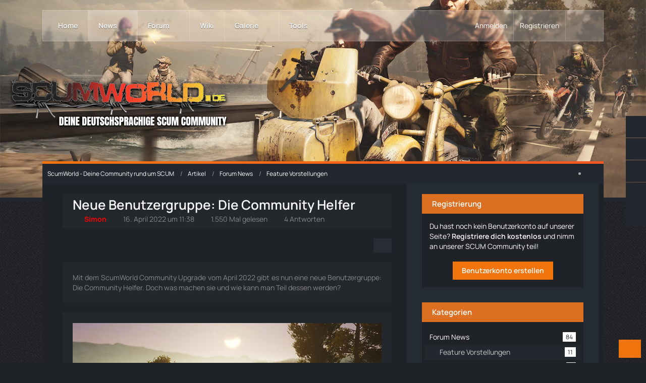

--- FILE ---
content_type: text/html; charset=UTF-8
request_url: https://scumworld.de/article/670-neue-benutzergruppe-die-community-helfer/
body_size: 19853
content:






<!DOCTYPE html>
<html
	dir="ltr"
	lang="de"
	data-color-scheme="light"
>

<head>
	<meta charset="utf-8">
		
	<title>Neue Benutzergruppe: Die Community Helfer - ScumWorld - Deine Community rund um SCUM</title>
	
	<meta name="viewport" content="width=device-width, initial-scale=1">
<meta name="format-detection" content="telephone=no">
<meta name="description" content="Mit dem ScumWorld Community Upgrade vom April 2022 gibt es nun eine neue Benutzergruppe: Die Community Helfer. Doch was machen sie und wie kann man Teil dessen werden?">
<meta property="og:site_name" content="ScumWorld - Deine Community rund um SCUM">
<meta property="og:image" content="https://scumworld.de/media/632-scum-artwork-jpg/">
<meta property="fb:app_id" content="1855128677889686">
<meta property="og:title" content="Neue Benutzergruppe: Die Community Helfer - ScumWorld - Deine Community rund um SCUM">
<meta property="og:url" content="https://scumworld.de/article/670-neue-benutzergruppe-die-community-helfer/">
<meta property="og:type" content="article">
<meta property="og:description" content="Mit dem ScumWorld Community Upgrade vom April 2022 gibt es nun eine neue Benutzergruppe: Die Community Helfer. Doch was machen sie und wie kann man Teil dessen werden?">
<meta property="og:image:width" content="730">
<meta property="og:image:height" content="300">
<meta name="keywords" content="SCUM, ScumWorld, Community, Community Helfer">

<!-- Stylesheets -->
<link rel="stylesheet" type="text/css" href="https://scumworld.de/style/style-35.css?m=1768943931"><link rel="preload" href="https://scumworld.de/font/families/Manrope/Manrope%5Bwght%5D.woff2?v=1748503414" as="font" crossorigin>

<meta name="timezone" content="Europe/Berlin">


<script data-cfasync="false">
	var WCF_PATH = 'https://scumworld.de/';
	var WSC_API_URL = 'https://scumworld.de/';
	var WSC_RPC_API_URL = 'https://scumworld.de/api/rpc/';
	
	var LANGUAGE_ID = 1;
	var LANGUAGE_USE_INFORMAL_VARIANT = true;
	var TIME_NOW = 1769017091;
	var LAST_UPDATE_TIME = 1768943931;
	var ENABLE_DEBUG_MODE = false;
	var ENABLE_PRODUCTION_DEBUG_MODE = false;
	var ENABLE_DEVELOPER_TOOLS = false;
	var PAGE_TITLE = 'ScumWorld - Deine Community rund um SCUM';
	
	var REACTION_TYPES = {"6":{"title":"Liebe","renderedIcon":"<img\n\tsrc=\"https:\/\/scumworld.de\/images\/reaction\/6-love.svg\"\n\talt=\"Liebe\"\n\tclass=\"reactionType\"\n\tdata-reaction-type-id=\"6\"\n>","iconPath":"https:\/\/scumworld.de\/images\/reaction\/6-love.svg","showOrder":1,"reactionTypeID":6,"isAssignable":1},"1":{"title":"Gef\u00e4llt mir","renderedIcon":"<img\n\tsrc=\"https:\/\/scumworld.de\/images\/reaction\/thumbsUp.svg\"\n\talt=\"Gef\u00e4llt mir\"\n\tclass=\"reactionType\"\n\tdata-reaction-type-id=\"1\"\n>","iconPath":"https:\/\/scumworld.de\/images\/reaction\/thumbsUp.svg","showOrder":2,"reactionTypeID":1,"isAssignable":1},"2":{"title":"Danke","renderedIcon":"<img\n\tsrc=\"https:\/\/scumworld.de\/images\/reaction\/thanks.svg\"\n\talt=\"Danke\"\n\tclass=\"reactionType\"\n\tdata-reaction-type-id=\"2\"\n>","iconPath":"https:\/\/scumworld.de\/images\/reaction\/thanks.svg","showOrder":3,"reactionTypeID":2,"isAssignable":1},"7":{"title":"Lustig","renderedIcon":"<img\n\tsrc=\"https:\/\/scumworld.de\/images\/reaction\/7-1f602.svg\"\n\talt=\"Lustig\"\n\tclass=\"reactionType\"\n\tdata-reaction-type-id=\"7\"\n>","iconPath":"https:\/\/scumworld.de\/images\/reaction\/7-1f602.svg","showOrder":4,"reactionTypeID":7,"isAssignable":1},"9":{"title":"Wow","renderedIcon":"<img\n\tsrc=\"https:\/\/scumworld.de\/images\/reaction\/9-1f632.svg\"\n\talt=\"Wow\"\n\tclass=\"reactionType\"\n\tdata-reaction-type-id=\"9\"\n>","iconPath":"https:\/\/scumworld.de\/images\/reaction\/9-1f632.svg","showOrder":5,"reactionTypeID":9,"isAssignable":1},"3":{"title":"Haha","renderedIcon":"<img\n\tsrc=\"https:\/\/scumworld.de\/images\/reaction\/3-1f604.svg\"\n\talt=\"Haha\"\n\tclass=\"reactionType\"\n\tdata-reaction-type-id=\"3\"\n>","iconPath":"https:\/\/scumworld.de\/images\/reaction\/3-1f604.svg","showOrder":6,"reactionTypeID":3,"isAssignable":1},"4":{"title":"Verwirrend","renderedIcon":"<img\n\tsrc=\"https:\/\/scumworld.de\/images\/reaction\/4-1f615.svg\"\n\talt=\"Verwirrend\"\n\tclass=\"reactionType\"\n\tdata-reaction-type-id=\"4\"\n>","iconPath":"https:\/\/scumworld.de\/images\/reaction\/4-1f615.svg","showOrder":7,"reactionTypeID":4,"isAssignable":1},"5":{"title":"Traurig","renderedIcon":"<img\n\tsrc=\"https:\/\/scumworld.de\/images\/reaction\/5-1f622.svg\"\n\talt=\"Traurig\"\n\tclass=\"reactionType\"\n\tdata-reaction-type-id=\"5\"\n>","iconPath":"https:\/\/scumworld.de\/images\/reaction\/5-1f622.svg","showOrder":8,"reactionTypeID":5,"isAssignable":1},"8":{"title":"W\u00fctend","renderedIcon":"<img\n\tsrc=\"https:\/\/scumworld.de\/images\/reaction\/8-1f621.svg\"\n\talt=\"W\u00fctend\"\n\tclass=\"reactionType\"\n\tdata-reaction-type-id=\"8\"\n>","iconPath":"https:\/\/scumworld.de\/images\/reaction\/8-1f621.svg","showOrder":9,"reactionTypeID":8,"isAssignable":1}};
	
	
	</script>

<script data-cfasync="false" src="https://scumworld.de/js/WoltLabSuite/WebComponent.min.js?v=1768943931"></script>
<script data-cfasync="false" src="https://scumworld.de/js/preload/de.preload.js?v=1768943931"></script>

<script data-cfasync="false" src="https://scumworld.de/js/WoltLabSuite.Core.tiny.min.js?v=1768943931"></script>
<script data-cfasync="false">
requirejs.config({
	baseUrl: 'https://scumworld.de/js',
	urlArgs: 't=1768943931'
	
});

window.addEventListener('pageshow', function(event) {
	if (event.persisted) {
		window.location.reload();
	}
});

</script>











    
<script data-cfasync="false" src="https://scumworld.de/js/WoltLabSuite.Gallery.tiny.min.js?v=1768943931"></script>

<script data-cfasync="false" src="https://scumworld.de/js/WoltLabSuite.Forum.tiny.min.js?v=1768943931"></script>

    


<script>
    __require_define_amd = define.amd;
    define.amd = undefined;
    var klaroConfig= { "version":1, "cookieExpiresAfterDays":60, "name":"default", "status":"inactive", "id":"03f57a2e347e914e5ec3797004c7cb70", "elementID":"cookieBanner", "storageMethod":"cookie", "cookieName":"tlCookieConsentPreferences", "cookieDomain":"", "lang":"zz", "languages":["de"], "hideToggleAll":false, "htmlTexts":true, "embedded":false, "groupByPurpose":false, "purposeOrder":["technisch notwendig"], "default":false, "mustConsent":false, "disablePoweredBy":false, "acceptAll":true, "hideDeclineAll":true, "noticeAsModal":false, "translations":{ "de":{ "consentModal":{ "description":"Gemäß Ihren Präferenzen haben Sie die Möglichkeit, die auf der Website genutzten Dienste nach eigenem Ermessen zu konfigurieren, indem Sie Dienste nach Belieben aktivieren oder deaktivieren. Es sei jedoch darauf hingewiesen, dass technisch unerlässliche Dienste von dieser Anpassung ausgeschlossen sind, da sie für die ordnungsgemäße Funktionalität der Webseite unabdingbar sind und daher nicht deaktiviert werden können.", "title":"Optionale oder essentielle Cookies" }, "consentNotice":{ "changeDescription":"Seit Ihrem letzten Besuch gab es Aktualisierungen. Bitte erneuern Sie Ihre Einwilligung.", "description":"Um Ihnen die bestmögliche Erfahrung auf unserer Website zu bieten, verwenden wir Cookies. Diese helfen uns, uns an Ihre Präferenzen und wiederholten Besuche zu erinnern. Wenn Sie auf 'Akzeptieren' klicken, stimmen Sie der Verwendung von Cookies zu. Derzeit setzen wir Cookies ausschließlich für folgende Zwecke ein: Technisch notwendige Cookies", "learnMore":"Detaillierte Cookie-Einstellungen" }, "contextualConsent":{ "acceptAlways":"Ja, immer", "acceptOnce":"Ja, einmalig" }, "decline":"Ablehnen", "ok":"Akzeptieren", "privacyPolicyUrl":"/datenschutzerklaerung/", "purposes":{} }, "zz":{ "privacyPolicyUrl":"/datenschutzerklaerung/", "purposes":{} } }, "styling":{ "theme":["wide", "light", "right"] }, "services":[ { "id":"", "version":1, "name":"technically necessary cookies", "purposes":[], "default":false, "required":true, "optOut":false, "contextualConsentOnly":false, "onlyOnce":false, "translations":{ "de":{ "description":"Technisch notwendige Cookies sind unverzichtbare Elemente, die für die grundlegende Funktionalität unserer Website erforderlich sind. Sie ermöglichen Kernfunktionen wie Navigation und Zugriff auf geschützte Bereiche. Diese Cookies sammeln keine persönlichen Daten und erfordern keine separate Einwilligung, da sie ausschließlich für technische Zwecke genutzt werden.", "title":"Technisch notwendige Cookies" }, "zz":{ "title":"Technically necessary cookies" } }, "cookies":[], "localStorage":[], "sessionStorage":[], "elements":null, "requests":[], "actions":null, "_id":"_bmg2vthqm" } ] };;
</script>
<script src="https://scumworld.de/js/3rdParty/klaro/Klaro.min.js?t=1768943931"></script>
<script>define.amd = __require_define_amd;</script>

			

<noscript>
	<style>
		.jsOnly {
			display: none !important;
		}
		
		.noJsOnly {
			display: block !important;
		}
	</style>
</noscript>



	
	
	<script type="application/ld+json">
{
"@context": "http://schema.org",
"@type": "WebSite",
"url": "https:\/\/scumworld.de\/",
"potentialAction": {
"@type": "SearchAction",
"target": "https:\/\/scumworld.de\/search\/?q={search_term_string}",
"query-input": "required name=search_term_string"
}
}
</script>
<link rel="apple-touch-icon" sizes="180x180" href="https://scumworld.de/images/style-35/apple-touch-icon.png">
<link rel="manifest" href="https://scumworld.de/images/style-35/manifest-1.json">
<link rel="icon" type="image/png" sizes="48x48" href="https://scumworld.de/images/style-35/favicon-48x48.png">
<meta name="msapplication-config" content="https://scumworld.de/images/style-35/browserconfig.xml">
<meta name="theme-color" content="#23282d">
<script>
	{
		document.querySelector('meta[name="theme-color"]').content = window.getComputedStyle(document.documentElement).getPropertyValue("--wcfPageThemeColor");
	}
</script>

	
			<link rel="canonical" href="https://scumworld.de/article/670-neue-benutzergruppe-die-community-helfer/">
		
					</head>

<body id="tpl_wcf_article"
	itemscope itemtype="http://schema.org/WebPage" itemid="https://scumworld.de/article/670-neue-benutzergruppe-die-community-helfer/"	data-template="article" data-application="wcf" data-page-id="36" data-page-identifier="com.woltlab.wcf.Article"		class="">

<span id="top"></span>

<div id="pageContainer" class="pageContainer">
	
	
	<div id="pageHeaderContainer" class="pageHeaderContainer">
	<header id="pageHeader" class="pageHeader">
		<div id="pageHeaderPanel" class="pageHeaderPanel">
			<div class="layoutBoundary">
				<div class="box mainMenu" data-box-identifier="com.woltlab.wcf.MainMenu">
			
		
	<div class="boxContent">
		<nav aria-label="Hauptmenü">
	<ol class="boxMenu">
		
		
					<li class="" data-identifier="a0637010b511fe28584a32247ae79e24ed49e2a0">
				<a href="https://scumworld.de/" class="boxMenuLink">
					<span class="boxMenuLinkTitle">Home</span>
														</a>
				
				</li>				
									<li class="active boxMenuHasChildren" data-identifier="com.woltlab.wcf.ArticleList">
				<a href="https://scumworld.de/article-list/" class="boxMenuLink" aria-current="page">
					<span class="boxMenuLinkTitle">News</span>
																<fa-icon size="16" name="caret-down" solid></fa-icon>
									</a>
				
				<ol class="boxMenuDepth1">				
									<li class="active" data-identifier="com.woltlab.wcf.generic85">
				<a href="https://scumworld.de/category-article-list/1-forum-news/" class="boxMenuLink" aria-current="page">
					<span class="boxMenuLinkTitle">Forum News</span>
														</a>
				
				</li>				
									<li class="" data-identifier="com.woltlab.wcf.generic78">
				<a href="https://scumworld.de/category-article-list/2-scum-news/" class="boxMenuLink">
					<span class="boxMenuLinkTitle">SCUM News</span>
														</a>
				
				</li>				
									<li class="" data-identifier="com.woltlab.wcf.generic56">
				<a href="https://scumworld.de/category-article-list/34-scum-guides/" class="boxMenuLink">
					<span class="boxMenuLinkTitle">SCUM Guides</span>
														</a>
				
				</li>				
									<li class="" data-identifier="com.woltlab.wcf.generic88">
				<a href="https://scumworld.de/category-article-list/61-community-inhalte/" class="boxMenuLink">
					<span class="boxMenuLinkTitle">Community-Inhalte</span>
														</a>
				
				</li>				
									</ol></li>									<li class=" boxMenuHasChildren" data-identifier="com.woltlab.wbb.BoardList">
				<a href="https://scumworld.de/forum/" class="boxMenuLink">
					<span class="boxMenuLinkTitle">Forum</span>
																<fa-icon size="16" name="caret-down" solid></fa-icon>
									</a>
				
				<ol class="boxMenuDepth1">				
									<li class="" data-identifier="com.woltlab.wcf.generic76">
				<a href="https://scumworld.de/forum/board/27-w%C3%BCnsche-ideen/" class="boxMenuLink">
					<span class="boxMenuLinkTitle">Wünsche &amp; Ideen</span>
														</a>
				
				</li>				
									<li class="" data-identifier="com.woltlab.wcf.generic71">
				<a href="https://scumworld.de/forum/board/25-bug-reports/" class="boxMenuLink">
					<span class="boxMenuLinkTitle">Bug Reports</span>
														</a>
				
				</li>				
									<li class="" data-identifier="com.woltlab.wbb.UnresolvedThreadList">
				<a href="https://scumworld.de/forum/unresolved-thread-list/" class="boxMenuLink">
					<span class="boxMenuLinkTitle">Unerledigte Themen</span>
														</a>
				
				</li>				
									</ol></li>									<li class="" data-identifier="com.viecode.lexicon.Lexicon">
				<a href="https://scumworld.de/scum-wiki/" class="boxMenuLink">
					<span class="boxMenuLinkTitle">Wiki</span>
														</a>
				
				</li>				
									<li class=" boxMenuHasChildren" data-identifier="com.woltlab.gallery.Gallery">
				<a href="https://scumworld.de/gallery/" class="boxMenuLink">
					<span class="boxMenuLinkTitle">Galerie</span>
																<fa-icon size="16" name="caret-down" solid></fa-icon>
									</a>
				
				<ol class="boxMenuDepth1">				
									<li class="" data-identifier="com.woltlab.gallery.AlbumList">
				<a href="https://scumworld.de/gallery/album-list/" class="boxMenuLink">
					<span class="boxMenuLinkTitle">Alben</span>
														</a>
				
				</li>				
									</ol></li>									<li class=" boxMenuHasChildren" data-identifier="com.woltlab.wcf.generic104">
				<a href="javascript:void(0)" class="boxMenuLink">
					<span class="boxMenuLinkTitle">Tools</span>
																<fa-icon size="16" name="caret-down" solid></fa-icon>
									</a>
				
				<ol class="boxMenuDepth1">				
									<li class="" data-identifier="dev.tkirch.wsc.faq.FaqQuestionList">
				<a href="https://scumworld.de/faq/" class="boxMenuLink">
					<span class="boxMenuLinkTitle">SCUM FAQ</span>
														</a>
				
				</li>				
									<li class="" data-identifier="com.woltlab.wcf.generic80">
				<a href="https://scumworld.de/scum-builds/" class="boxMenuLink">
					<span class="boxMenuLinkTitle">Letzte SCUM Builds</span>
														</a>
				
				</li>				
									<li class="" data-identifier="wcf.header.menu.streamingPartner">
				<a href="https://scumworld.de/scum-livestreams/" class="boxMenuLink">
					<span class="boxMenuLinkTitle">SCUM Livestreams</span>
											<span class="boxMenuLinkOutstandingItems badge badgeUpdate" aria-label="(3 neue Einträge)">3</span>
														</a>
				
				</li>				
									<li class="" data-identifier="com.woltlab.wcf.generic95">
				<a href="https://scumworld.de/scum-server-liste/" class="boxMenuLink">
					<span class="boxMenuLinkTitle">SCUM Serverliste</span>
														</a>
				
				</li>				
									</ol></li>								
		
	</ol>
</nav>	</div>
</div><button type="button" class="pageHeaderMenuMobile" aria-expanded="false" aria-label="Menü">
	<span class="pageHeaderMenuMobileInactive">
		<fa-icon size="32" name="bars"></fa-icon>
	</span>
	<span class="pageHeaderMenuMobileActive">
		<fa-icon size="32" name="xmark"></fa-icon>
	</span>
</button>
				
				<nav id="topMenu" class="userPanel">
	<ul class="userPanelItems">
								<li id="userLogin">
				<a
					class="loginLink"
					href="https://scumworld.de/login/?url=https%3A%2F%2Fscumworld.de%2Farticle%2F670-neue-benutzergruppe-die-community-helfer%2F"
					rel="nofollow"
				>Anmelden</a>
			</li>
							<li id="userRegistration">
					<a
						class="registrationLink"
						href="https://scumworld.de/register/"
						rel="nofollow"
					>Registrieren</a>
				</li>
							
								
							
		<!-- page search -->
		<li>
			<a href="https://scumworld.de/search/" id="userPanelSearchButton" class="jsTooltip" title="Suche"><fa-icon size="32" name="magnifying-glass"></fa-icon> <span>Suche</span></a>
		</li>
	</ul>
</nav>
	<a
		href="https://scumworld.de/login/?url=https%3A%2F%2Fscumworld.de%2Farticle%2F670-neue-benutzergruppe-die-community-helfer%2F"
		class="userPanelLoginLink jsTooltip"
		title="Anmelden"
		rel="nofollow"
	>
		<fa-icon size="32" name="arrow-right-to-bracket"></fa-icon>
	</a>
			</div>
		</div>
		
		<div id="pageHeaderFacade" class="pageHeaderFacade">
			<div class="layoutBoundary">
				<div id="pageHeaderLogo" class="pageHeaderLogo">
		
	<a href="https://scumworld.de/" aria-label="ScumWorld - Deine Community rund um SCUM">
		<img src="https://scumworld.de/images/style-35/pageLogo-adc60815.png" alt="" class="pageHeaderLogoLarge" height="107" width="500" loading="eager">
		<img src="https://scumworld.de/images/style-35/pageLogoMobile-8b185451.png" alt="" class="pageHeaderLogoSmall" height="107" width="500" loading="eager">
		
			</a>
</div>
				
					
					
		
		

<button type="button" id="pageHeaderSearchMobile" class="pageHeaderSearchMobile" aria-expanded="false" aria-label="Suche">
	<fa-icon size="32" name="magnifying-glass"></fa-icon>
</button>

<div id="pageHeaderSearch" class="pageHeaderSearch">
	<form method="post" action="https://scumworld.de/search/">
		<div id="pageHeaderSearchInputContainer" class="pageHeaderSearchInputContainer">
			<div class="pageHeaderSearchType dropdown">
				<a href="#" class="button dropdownToggle" id="pageHeaderSearchTypeSelect">
					<span class="pageHeaderSearchTypeLabel">Feature Vorstellungen</span>
					<fa-icon size="16" name="caret-down" solid></fa-icon>
				</a>
				<ul class="dropdownMenu">
					<li><a href="#" data-extended-link="https://scumworld.de/search/?extended=1" data-object-type="everywhere">Alles</a></li>
					<li class="dropdownDivider"></li>
					
											<li><a href="#" data-extended-link="https://scumworld.de/search/?type=com.woltlab.wcf.article&amp;extended=1" data-object-type="com.woltlab.wcf.article" data-parameters='{ "articleCategoryID": 143 }'>Feature Vorstellungen</a></li>
						
						<li class="dropdownDivider"></li>
					
					
																		<li><a href="#" data-extended-link="https://scumworld.de/search/?type=com.woltlab.wcf.article&amp;extended=1" data-object-type="com.woltlab.wcf.article">Artikel</a></li>
																								<li><a href="#" data-extended-link="https://scumworld.de/search/?type=com.woltlab.wcf.page&amp;extended=1" data-object-type="com.woltlab.wcf.page">Seiten</a></li>
																																			<li><a href="#" data-extended-link="https://scumworld.de/search/?type=com.woltlab.wbb.post&amp;extended=1" data-object-type="com.woltlab.wbb.post">Forum</a></li>
																								<li><a href="#" data-extended-link="https://scumworld.de/search/?type=com.viecode.lexicon.entry&amp;extended=1" data-object-type="com.viecode.lexicon.entry">Wiki</a></li>
																								<li><a href="#" data-extended-link="https://scumworld.de/search/?type=com.woltlab.gallery.image&amp;extended=1" data-object-type="com.woltlab.gallery.image">Galerie</a></li>
																								<li><a href="#" data-extended-link="https://scumworld.de/search/?type=dev.tkirch.wsc.faq.question&amp;extended=1" data-object-type="dev.tkirch.wsc.faq.question">FAQ</a></li>
																
					<li class="dropdownDivider"></li>
					<li><a class="pageHeaderSearchExtendedLink" href="https://scumworld.de/search/?extended=1">Erweiterte Suche</a></li>
				</ul>
			</div>
			
			<input type="search" name="q" id="pageHeaderSearchInput" class="pageHeaderSearchInput" placeholder="Suchbegriff eingeben" autocomplete="off" value="">
			
			<button type="submit" class="pageHeaderSearchInputButton button" title="Suche">
				<fa-icon size="16" name="magnifying-glass"></fa-icon>
			</button>
			
			<div id="pageHeaderSearchParameters"></div>
			
					</div>
	</form>
</div>

	
			</div>
		</div>
	</header>
	
	
</div>
	
	
	
	
	
	<div class="pageNavigation">
	<div class="layoutBoundary">
			<nav class="breadcrumbs" aria-label="Verlaufsnavigation">
		<ol class="breadcrumbs__list" itemprop="breadcrumb" itemscope itemtype="http://schema.org/BreadcrumbList">
			<li class="breadcrumbs__item" title="ScumWorld - Deine Community rund um SCUM" itemprop="itemListElement" itemscope itemtype="http://schema.org/ListItem">
							<a class="breadcrumbs__link" href="https://scumworld.de/" itemprop="item">
																<span class="breadcrumbs__title" itemprop="name">ScumWorld - Deine Community rund um SCUM</span>
							</a>
															<meta itemprop="position" content="1">
																					</li>
														
											<li class="breadcrumbs__item" title="Artikel" itemprop="itemListElement" itemscope itemtype="http://schema.org/ListItem">
							<a class="breadcrumbs__link" href="https://scumworld.de/article-list/" itemprop="item">
																<span class="breadcrumbs__title" itemprop="name">Artikel</span>
							</a>
															<meta itemprop="position" content="2">
																					</li>
														
											<li class="breadcrumbs__item" title="Forum News" itemprop="itemListElement" itemscope itemtype="http://schema.org/ListItem">
							<a class="breadcrumbs__link" href="https://scumworld.de/category-article-list/1-forum-news/" itemprop="item">
																<span class="breadcrumbs__title" itemprop="name">Forum News</span>
							</a>
															<meta itemprop="position" content="3">
																					</li>
														
											<li class="breadcrumbs__item" title="Feature Vorstellungen" itemprop="itemListElement" itemscope itemtype="http://schema.org/ListItem">
							<a class="breadcrumbs__link" href="https://scumworld.de/category-article-list/143-feature-vorstellungen/" itemprop="item">
																	<span class="breadcrumbs__parent_indicator">
										<fa-icon size="16" name="arrow-left-long"></fa-icon>
									</span>
																<span class="breadcrumbs__title" itemprop="name">Feature Vorstellungen</span>
							</a>
															<meta itemprop="position" content="4">
																					</li>
		</ol>
	</nav>
		
					<div class="pageNavIcon">
				<li class="sidebarCollapse jsTooltip" title="Sidebar verbergen">
	<a class="sidebarCollapse2">
		<fa-icon size="16" name="chevron-right"></fa-icon>
	</a>
</li>
<li class="sidebarExpand jsTooltip" title="Sidebar anzeigen" style="display: none;">
	<a class="sidebarExpand2">
		<fa-icon size="16" name="chevron-left"></fa-icon>
	</a>
</li>


			</div>
			</div>
</div>
	
	
	
	<section id="main" class="main" role="main" itemprop="mainEntity" itemscope itemtype="http://schema.org/Article">
		<div class="layoutBoundary">
			

						
			<div id="content" class="content content--sidebar-right">
								
																<header class="contentHeader articleContentHeader">
		<div class="contentHeaderTitle">
			<h1 class="contentTitle" itemprop="name headline">Neue Benutzergruppe: Die Community Helfer</h1>
			<ul class="inlineList contentHeaderMetaData articleMetaData">
								
				<li itemprop="author" itemscope itemtype="http://schema.org/Person">
					<fa-icon size="16" name="user"></fa-icon>
											<a href="https://scumworld.de/user/1-simon/" class="userLink" data-object-id="1" itemprop="url">
							<span itemprop="name"><span style="color: #FF0000;font-weight:bold;">Simon</span></span>
						</a>
									</li>
				
				<li>
					<fa-icon size="16" name="clock"></fa-icon>
					<a href="https://scumworld.de/article/670-neue-benutzergruppe-die-community-helfer/"><woltlab-core-date-time date="2022-04-16T09:38:00+00:00">16. April 2022 um 11:38</woltlab-core-date-time></a>
					<meta itemprop="datePublished" content="2022-04-16T11:38:00+02:00">
				</li>

				<li>
					<fa-icon size="16" name="eye"></fa-icon>
					1.550 Mal gelesen
				</li>
				
									<li itemprop="interactionStatistic" itemscope itemtype="http://schema.org/InteractionCounter">
						<fa-icon size="16" name="comments"></fa-icon>
						<a href="https://scumworld.de/forum/thread/4905-neue-benutzergruppe-die-community-helfer/">						4 Antworten						</a>						<meta itemprop="interactionType" content="http://schema.org/CommentAction">
						<meta itemprop="userInteractionCount" content="4">
					</li>
								
								
								
															</ul>
			
			<div itemprop="publisher" itemscope itemtype="http://schema.org/Organization">
				<meta itemprop="name" content="ScumWorld - Deine Community rund um SCUM">
				<div itemprop="logo" itemscope itemtype="http://schema.org/ImageObject">
					<meta itemprop="url" content="https://scumworld.de/images/style-35/pageLogo-adc60815.png">
				</div>
			</div>
		</div>
		
		
	</header>
													
				
				
				
				
				

				




	<div class="contentInteraction">
		
					<div class="contentInteractionButtonContainer">
				
									 <div class="contentInteractionShareButton">
						<button type="button" class="button small wsShareButton jsTooltip" title="Teilen" data-link="https://scumworld.de/article/670-neue-benutzergruppe-die-community-helfer/" data-link-title="Neue Benutzergruppe: Die Community Helfer" data-bbcode="[wsa]670[/wsa]">
		<fa-icon size="16" name="share-nodes"></fa-icon>
	</button>					</div>
				
							</div>
			</div>


<div class="section articleContainer">
			<div class="section articleTeaserContainer">
			<div class="htmlContent">
				<p class="articleTeaser">Mit dem ScumWorld Community Upgrade vom April 2022 gibt es nun eine neue Benutzergruppe: Die Community Helfer. Doch was machen sie und wie kann man Teil dessen werden?</p>
			</div>
		</div>
		
			<div class="section articleImageContainer" itemprop="image" itemscope itemtype="http://schema.org/ImageObject">
			<figure class="articleImage">
				<div class="articleImageWrapper"><img src="https://scumworld.de/media/632-scum-artwork-jpg/" alt="" width="730" height="300" loading="lazy" ></div>
							</figure>
			<meta itemprop="url" content="https://scumworld.de/media/632-scum-artwork-jpg/">
			<meta itemprop="width" content="730">
			<meta itemprop="height" content="300">
		</div>
		
	
	
	<div class="section articleContent" data-object-id="670" data-object-type="com.woltlab.wcf.likeableArticle" data-user-id="1">
		<div class="section htmlContent" itemprop="description articleBody">
													
			<p>Wir wollen damit den Spielern, die hier außergewöhnliches für die Community bereit stellen, eine kleine <a href="https://scumworld.de/scum-wiki/entry/271-aufmerksamkeit/" class="lexiconEntryLink lexiconEntryAutoLink" data-object-id="271">Aufmerksamkeit</a> zukommen lassen. Was heißt außergewöhnlich für uns? Ihr seid Content Creator oder habt irgendwelche Tools für SCUM entwickelt, die das Leben auf der Insel vereinfachen? Dann seid ihr in dieser Gruppe richtig! Doch wie komme ich da als normaler Spieler rein? Gar nicht - die Auswahl treffen wir spontan und schauen darauf, wie ihr natürlich aktiv hinsichtlich eures Projektes seid oder wie ihr unserer Community helft. Also zwei wesentliche Dinge spielen dabei eine Rolle.</p><p>Folgende Projekte sind damit gemeint:</p><ul><li>Bereitstellung von Guides rund um SCUM auf YouTube (in natürlich guter Qualität und verständlich für alle erklärt)</li><li>Spezielle Tools oder Modifikationen für SCUM (zum Beispiel Anleitung für die <a href="https://scumworld.de/scum-wiki/entry/634-h%C3%A4ndler/?synonym=343" class="lexiconEntryLink lexiconEntryAutoLink" data-object-id="634">Händler</a> bzw. der Wirtschafts-Einstellungen)</li><li>Sonstige Inhalte, die das Leben auf der Insel vereinfachen und durch euch kostenlos für die deutsche Community bereitgestellt werden</li></ul>
<p>Was in unseren Augen dabei nicht geht, ist folgendes:</p><ul><li>Kostenpflichtige Angebote</li><li>Angebote, die zwar kostenlos sind, aber in der Hintertür durch kostenpflichtige Zusatzleistungen erweitern werden können</li></ul>
<p>Darüber hinaus werden Spieler und Spielerinnen, die sich aktiv bei der Spielhilfe rund um SCUM zeigen (egal ob im Discord oder Forum) mit diesem Rang ausgestattet. Wir wollen uns schlussendlich bei all diesen Leuten bedanken, die sich so aktiv um die Community von SCUM kümmern und versuchen, bei jeder Art von Problemen Hilfe bereitzustellen.  <img src="https://scumworld.de/images/smilies/emojione/2764.png" alt="&lt;3" title="heart" class="smiley" srcset="https://scumworld.de/images/smilies/emojione/2764@2x.png 2x" height="23" width="23" loading="eager" translate="no"></p>			
			
		</div>

				
					<ul class="tagList articleTagList">
									<li><a href="https://scumworld.de/tagged/1-scum/?objectType=com.woltlab.wcf.article" class="tag">SCUM</a></li>
									<li><a href="https://scumworld.de/tagged/2-scumworld/?objectType=com.woltlab.wcf.article" class="tag">ScumWorld</a></li>
									<li><a href="https://scumworld.de/tagged/3-community/?objectType=com.woltlab.wcf.article" class="tag">Community</a></li>
									<li><a href="https://scumworld.de/tagged/1039-community-helfer/?objectType=com.woltlab.wcf.article" class="tag">Community Helfer</a></li>
							</ul>
				
		<div class="row articleLikeSection">
							<div class="col-xs-12 col-md-6">
					<div class="articleLikesSummery">
												
	<woltlab-core-reaction-summary
		data="[]"
		object-type="com.woltlab.wcf.likeableArticle"
		object-id="670"
		selected-reaction="0"
	></woltlab-core-reaction-summary>
					</div>
				</div>
						
			<div class="col-xs-12 col-md-6 col-md">
				<ul class="articleButtons buttonGroup buttonList smallButtons">
															
					
				</ul>
			</div>
		</div>
	</div>
	
	
	
	</div>

<footer class="contentFooter">
	
</footer>



	<div class="section">
		<nav>
			<ul class="articleNavigation">
									<li class="previousArticleButton articleNavigationArticle articleNavigationArticleWithImage">
						<span class="articleNavigationArticleIcon">
							<fa-icon size="48" name="chevron-left"></fa-icon>
						</span>
													<span class="articleNavigationArticleImage"><span style="display: inline-block; text-align: center; width: 96px; height: 96px;">
                            <img src="https://scumworld.de/media/1644-scum-gameplay-02-jpg/?thumbnail=tiny" alt="" style="margin-top: 0px;" height="96" width="96" loading="lazy">
                        </span></span>
												<span class="articleNavigationArticleContent">
							<span class="articleNavigationEntityName">Vorheriger Artikel</span>
							<span class="articleNavigationArticleTitle">
								<a href="https://scumworld.de/article/671-neues-feature-eure-community-inhalte-auf-scumworld-de/" rel="prev" class="articleNavigationArticleLink">
									Neues Feature: Eure Community-Inhalte auf ScumWorld.de!								</a>
							</span>
						</span>
					</li>
								
									<li class="nextArticleButton articleNavigationArticle articleNavigationArticleWithImage">
						<span class="articleNavigationArticleIcon">
							<fa-icon size="48" name="chevron-right"></fa-icon>
						</span>
													<span class="articleNavigationArticleImage"><span style="display: inline-block; text-align: center; width: 96px; height: 96px;">
                            <img src="https://scumworld.de/media/2382-scumworld-steam-discord-verknuepfen-jpg/?thumbnail=tiny" alt="" style="margin-top: 0px;" height="96" width="96" loading="lazy">
                        </span></span>
												<span class="articleNavigationArticleContent">
							<span class="articleNavigationEntityName">Nächster Artikel</span>
							<span class="articleNavigationArticleTitle">
								<a href="https://scumworld.de/article/679-features-verkn%C3%BCpfe-scumworld-mit-steam-und-discord/" rel="next" class="articleNavigationArticleLink">
									Features: Verknüpfe ScumWorld mit Steam und Discord								</a>
							</span>
						</span>
					</li>
							</ul>
		</nav>
	</div>




	<section id="comments" class="section sectionContainerList">
		<h2 class="sectionTitle">Antworten <span class="badge">4</span></h2>
		
		<div class="commentListContainer">
			<div class="commentList wbbArticlePostList">
								
									<div class="commentList__item">
						<div class="comment wbbArticlePost" data-object-id="28517" itemprop="comment" itemscope itemtype="http://schema.org/Comment">
							<div class="comment__header">
								<div class="comment__avatar">
									<a href="https://scumworld.de/user/1-simon/" aria-hidden="true" tabindex="-1"><img src="https://scumworld.de/images/avatars/87/6058-8709c61c75d9a64088bfede2711fc50b965077f6.webp" width="32" height="32" alt="" class="userAvatarImage" loading="lazy"></a>								</div>
								<div class="comment__author" itemprop="author" itemscope itemtype="http://schema.org/Person">
																			<a href="https://scumworld.de/user/1-simon/" class="comment__author__link userLink" data-object-id="1" itemprop="url">
											<span itemprop="name"><span style="color: #FF0000;font-weight:bold;">Simon</span></span>
										</a>
																	</div>
								<div class="comment__date">
									<meta itemprop="datePublished" content="2022-04-22T04:45:54+02:00">
									<a href="https://scumworld.de/forum/thread/4905-neue-benutzergruppe-die-community-helfer/?postID=28517#post28517" class="comment__permalink"><woltlab-core-date-time date="2022-04-22T02:45:54+00:00">22. April 2022 um 04:45</woltlab-core-date-time></a>
								</div>
							</div>

							<div class="comment__message">
								<div class="htmlContent userMessage" itemprop="text"><p>Für ihre großartige Arbeit innerhalb der Community (mit Bereitstellung von Guides bzw. Tools) sind nun 	<a href="https://scumworld.de/user/2919-spyr0/" class="userMention userLink" data-object-id="2919"><span style="color: #c322af;">Spyr0</span></a> , 	<a href="https://scumworld.de/user/356-randle-flag/" class="userMention userLink" data-object-id="356"><span style="color: #c322af;">Randle Flag</span></a> und 	<a href="https://scumworld.de/user/1960-alexderkoenich/" class="userMention userLink" data-object-id="1960"><span style="color: #c322af;">AlexDerKoenich</span></a> mit dem Rang "Community Helfer" ausgezeichnet worden. Alle drei leisten ihren eigenen Beitrag zur deutschsprachigen SCUM Community, was man einfach loben sollte. Natürlich sind auch alle anderen, die diesen Rang nicht erhalten, ein wichtiger Bestandteil von ScumWorld. Danke euch! <img src="https://scumworld.de/images/smilies/emojione/263a.png" alt=":)" title="smile" class="smiley" srcset="https://scumworld.de/images/smilies/emojione/263a@2x.png 2x" height="23" width="23" loading="eager" translate="no"></p></div>
							</div>

							
							
							<div class="comment__footer">
								<div class="comment__reactions">
																									
	<woltlab-core-reaction-summary
		data="[]"
		object-type="com.woltlab.wbb.likeablePost"
		object-id="28517"
		selected-reaction="0"
	></woltlab-core-reaction-summary>
																	</div>
							</div>
						</div>
					</div>
									<div class="commentList__item">
						<div class="comment wbbArticlePost" data-object-id="30995" itemprop="comment" itemscope itemtype="http://schema.org/Comment">
							<div class="comment__header">
								<div class="comment__avatar">
									<a href="https://scumworld.de/user/1-simon/" aria-hidden="true" tabindex="-1"><img src="https://scumworld.de/images/avatars/87/6058-8709c61c75d9a64088bfede2711fc50b965077f6.webp" width="32" height="32" alt="" class="userAvatarImage" loading="lazy"></a>								</div>
								<div class="comment__author" itemprop="author" itemscope itemtype="http://schema.org/Person">
																			<a href="https://scumworld.de/user/1-simon/" class="comment__author__link userLink" data-object-id="1" itemprop="url">
											<span itemprop="name"><span style="color: #FF0000;font-weight:bold;">Simon</span></span>
										</a>
																	</div>
								<div class="comment__date">
									<meta itemprop="datePublished" content="2022-06-27T12:39:36+02:00">
									<a href="https://scumworld.de/forum/thread/4905-neue-benutzergruppe-die-community-helfer/?postID=30995#post30995" class="comment__permalink"><woltlab-core-date-time date="2022-06-27T10:39:36+00:00">27. Juni 2022 um 12:39</woltlab-core-date-time></a>
								</div>
							</div>

							<div class="comment__message">
								<div class="htmlContent userMessage" itemprop="text"><p>Ein weiteren User dürfen wir seit heute morgen in den Reihen der Community Helfer begrüßen. Aufgrund seiner sehr ausführlichen und netten <a href="https://scumworld.de/forum/thread/4823-real-scum-mod-v-2-1/">Real SCUM Mod</a> kann sich nun 	<a href="https://scumworld.de/user/3128-smallsoldier/" class="userMention userLink" data-object-id="3128"><span style="color: #c322af;">SmallSoldier</span></a> zu den Community Helfern zählen. Vielen Dank für deine bisherige Arbeit im Namen der Community! <img src="https://scumworld.de/images/smilies/emojione/263a.png" alt=":)" title="smile" class="smiley" srcset="https://scumworld.de/images/smilies/emojione/263a@2x.png 2x" height="23" width="23" loading="eager" translate="no"></p></div>
							</div>

							
							
							<div class="comment__footer">
								<div class="comment__reactions">
																						
	<woltlab-core-reaction-summary
		data="[]"
		object-type="com.woltlab.wbb.likeablePost"
		object-id="30995"
		selected-reaction="0"
	></woltlab-core-reaction-summary>
																	</div>
							</div>
						</div>
					</div>
									<div class="commentList__item">
						<div class="comment wbbArticlePost" data-object-id="50212" itemprop="comment" itemscope itemtype="http://schema.org/Comment">
							<div class="comment__header">
								<div class="comment__avatar">
									<a href="https://scumworld.de/user/1-simon/" aria-hidden="true" tabindex="-1"><img src="https://scumworld.de/images/avatars/87/6058-8709c61c75d9a64088bfede2711fc50b965077f6.webp" width="32" height="32" alt="" class="userAvatarImage" loading="lazy"></a>								</div>
								<div class="comment__author" itemprop="author" itemscope itemtype="http://schema.org/Person">
																			<a href="https://scumworld.de/user/1-simon/" class="comment__author__link userLink" data-object-id="1" itemprop="url">
											<span itemprop="name"><span style="color: #FF0000;font-weight:bold;">Simon</span></span>
										</a>
																	</div>
								<div class="comment__date">
									<meta itemprop="datePublished" content="2025-05-08T09:25:00+02:00">
									<a href="https://scumworld.de/forum/thread/4905-neue-benutzergruppe-die-community-helfer/?postID=50212#post50212" class="comment__permalink"><woltlab-core-date-time date="2025-05-08T07:25:00+00:00">8. Mai 2025 um 09:25</woltlab-core-date-time></a>
								</div>
							</div>

							<div class="comment__message">
								<div class="htmlContent userMessage" itemprop="text"><p>Guten Morgen. Für seine großartigen Tools rund um SCUM, die Arbeit und Zeit die er dort investiert hat, dürfen wir nun 	<a href="https://scumworld.de/user/2824-scumsaecke-de/" class="userMention userLink" data-object-id="2824"><span style="color: #c322af;">scumsaecke.de</span></a> auch im Kreise der Community Helfer willkommen heißen! Vielen Dank für deine bisherige gute Arbeit innerhalb der Community! <img src="https://scumworld.de/images/smilies/emojione/263a.png" alt=":)" title="smile" class="smiley" srcset="https://scumworld.de/images/smilies/emojione/263a@2x.png 2x" height="23" width="23" loading="eager" translate="no"></p></div>
							</div>

							
							
							<div class="comment__footer">
								<div class="comment__reactions">
																									
	<woltlab-core-reaction-summary
		data="[]"
		object-type="com.woltlab.wbb.likeablePost"
		object-id="50212"
		selected-reaction="0"
	></woltlab-core-reaction-summary>
																	</div>
							</div>
						</div>
					</div>
									<div class="commentList__item">
						<div class="comment wbbArticlePost" data-object-id="51055" itemprop="comment" itemscope itemtype="http://schema.org/Comment">
							<div class="comment__header">
								<div class="comment__avatar">
									<a href="https://scumworld.de/user/1-simon/" aria-hidden="true" tabindex="-1"><img src="https://scumworld.de/images/avatars/87/6058-8709c61c75d9a64088bfede2711fc50b965077f6.webp" width="32" height="32" alt="" class="userAvatarImage" loading="lazy"></a>								</div>
								<div class="comment__author" itemprop="author" itemscope itemtype="http://schema.org/Person">
																			<a href="https://scumworld.de/user/1-simon/" class="comment__author__link userLink" data-object-id="1" itemprop="url">
											<span itemprop="name"><span style="color: #FF0000;font-weight:bold;">Simon</span></span>
										</a>
																	</div>
								<div class="comment__date">
									<meta itemprop="datePublished" content="2025-07-09T17:07:04+02:00">
									<a href="https://scumworld.de/forum/thread/4905-neue-benutzergruppe-die-community-helfer/?postID=51055#post51055" class="comment__permalink"><woltlab-core-date-time date="2025-07-09T15:07:04+00:00">9. Juli 2025 um 17:07</woltlab-core-date-time></a>
								</div>
							</div>

							<div class="comment__message">
								<div class="htmlContent userMessage" itemprop="text"><p>Guten Tag,</p><p>für seine großartigen Hilfestellungen auf unserem Discord Server und dem tollen Paintshop Tool (<a href="https://scumworld.de/article/897-scum-wir-stellen-vor-der-scum-paintshop-by-thyris/">hier die Vorstellung</a>) dürfen wir auch 	<a href="https://scumworld.de/user/3331-thyris/" class="userMention userLink" data-object-id="3331"><span style="color: #c322af;">Thyris</span></a> im Kreise der Community Helfer willkommen heißen! Vielen Dank für deine bisherige gute Arbeit innerhalb der Community! <img src="https://scumworld.de/images/smilies/emojione/263a.png" alt=":)" title="smile" class="smiley" srcset="https://scumworld.de/images/smilies/emojione/263a@2x.png 2x" height="23" width="23" loading="eager" translate="no"></p></div>
							</div>

							
							
							<div class="comment__footer">
								<div class="comment__reactions">
																									
	<woltlab-core-reaction-summary
		data="[]"
		object-type="com.woltlab.wbb.likeablePost"
		object-id="51055"
		selected-reaction="0"
	></woltlab-core-reaction-summary>
																	</div>
							</div>
						</div>
					</div>
								
									<div class="wbbArticleGoToThread">
						<a href="https://scumworld.de/forum/thread/4905-neue-benutzergruppe-die-community-helfer/" class="button buttonPrimary">
							<span class="wbbArticleJoinTheDiscussion">Diskutiere mit!</span>
													</a>
					</div>
							</div>
		</div>
	</section>

	

	

								
				
				
																</div>
			
							<aside class="sidebar boxesSidebarRight" aria-label="Rechte Seitenleiste">
					<div class="boxContainer">
						<section class="box boxInfo" data-box-identifier="com.woltlab.wcf.RegisterButton">
			
			<h2 class="boxTitle">
							Registrierung					</h2>
		
	<div class="boxContent">
		<p>Du hast noch kein Benutzerkonto auf unserer Seite? <a href="https://scumworld.de/register/">Registriere dich kostenlos</a> und nimm an unserer SCUM Community teil!</p>

<div class="formSubmit">
	<a
		href="https://scumworld.de/register/"
		class="button buttonPrimary"
	>Benutzerkonto erstellen</a>
</div>
	</div>
</section>									<section class="box" data-box-identifier="com.woltlab.wcf.ArticleCategories">
			
			<h2 class="boxTitle">
							Kategorien					</h2>
		
	<div class="boxContent">
		<ol class="boxMenu">
						<li class="boxMenuItem boxMenuItemDepth1" data-category-id="1">
				<a href="https://scumworld.de/category-article-list/1-forum-news/" class="boxMenuLink">
					<span class="boxMenuLinkTitle">Forum News</span>
					<span class="badge">84</span>
				</a>
			</li>
								<li class="boxMenuItem boxMenuItemDepth2 active" data-category-id="143">
				<a href="https://scumworld.de/category-article-list/143-feature-vorstellungen/" class="boxMenuLink">
					<span class="boxMenuLinkTitle">Feature Vorstellungen</span>
					<span class="badge">11</span>
				</a>
			</li>
								<li class="boxMenuItem boxMenuItemDepth2" data-category-id="144">
				<a href="https://scumworld.de/category-article-list/144-partner-vorstellungen/" class="boxMenuLink">
					<span class="boxMenuLinkTitle">Partner Vorstellungen</span>
					<span class="badge">6</span>
				</a>
			</li>
								<li class="boxMenuItem boxMenuItemDepth2" data-category-id="81">
				<a href="https://scumworld.de/category-article-list/81-gewinnspiele/" class="boxMenuLink">
					<span class="boxMenuLinkTitle">Gewinnspiele</span>
					<span class="badge">8</span>
				</a>
			</li>
								<li class="boxMenuItem boxMenuItemDepth1" data-category-id="2">
				<a href="https://scumworld.de/category-article-list/2-scum-news/" class="boxMenuLink">
					<span class="boxMenuLinkTitle">SCUM News</span>
					<span class="badge">877</span>
				</a>
			</li>
																							<li class="boxMenuItem boxMenuItemDepth1" data-category-id="34">
				<a href="https://scumworld.de/category-article-list/34-scum-guides/" class="boxMenuLink">
					<span class="boxMenuLinkTitle">SCUM Guides</span>
					<span class="badge">59</span>
				</a>
			</li>
								<li class="boxMenuItem boxMenuItemDepth1" data-category-id="61">
				<a href="https://scumworld.de/category-article-list/61-community-inhalte/" class="boxMenuLink">
					<span class="boxMenuLinkTitle">Community-Inhalte</span>
					<span class="badge">6</span>
				</a>
			</li>
								<li class="boxMenuItem boxMenuItemDepth1" data-category-id="35">
				<a href="https://scumworld.de/category-article-list/35-sonstiges/" class="boxMenuLink">
					<span class="boxMenuLinkTitle">Sonstiges</span>
					<span class="badge">15</span>
				</a>
			</li>
				
			<li class="boxMenuResetFilter">
			<a href="https://scumworld.de/article-list/" class="boxMenuLink">
				<span class="boxMenuLinkTitle">Filter zurücksetzen</span>
			</a>
		</li>
	</ol>	</div>
</section>								
					<div class="box boxInfo">
		<div class="boxContent">
			<div class="discussionProviderCtaContainer">
				<a href="https://scumworld.de/forum/thread/4905-neue-benutzergruppe-die-community-helfer/" class="button buttonPrimary">Über den Artikel diskutieren</a>
				<small>4 Antworten, zuletzt: <woltlab-core-date-time date="2025-07-09T15:07:04+00:00">9. Juli 2025 um 17:07</woltlab-core-date-time></small>
			</div>
		</div>
	</div>
					</div>
				</aside>
			
		</div>
	</section>
	
	
	
	
	
	<div class="skFooter">
	<div class="layoutBoundary">	
				<div class="box boxLeft">
            <h3>Informationen</h3>

			<p><a href="https://scumworld.de/nutzungsbedingungen/">Nutzungsbedingungen</a></p>			
			<p><a href="https://scumworld.de/datenschutzerklaerung/">Datenschutzerklärung</a></p>		
			<p><a href="https://scumworld.de/contact/">Kontakt</a></p>			<p><a href="https://scumworld.de/article/236-scumworld-de-unterst%C3%BCtzen-wie-funktioniert-das/">Unterstütze uns</a></p>			<p><a href="https://scumworld.de/partner/">Partner</a></p>			<p><a href="https://scumworld.de/legal-notice/">Impressum</a></p>									
		</div>
				
				<div class="box boxCenter">
            <h3>Nützliche Links</h3>

			<p><a href="https://www.scum.game/" target="_blank">Offizielle SCUM Webseite</a></p>			
			<p><a href="https://scumworld.de/forum/thread/26-n%C3%BCtzliche-links-zu-scum/">Linksammlung zu SCUM</a></p>		
			<p><a href="https://steamcommunity.com/app/513710" target="_blank">SCUM auf Steam</a></p>			<p><a href="https://scumworld.de/article/528-scum-eula-auf-wiedersehen-pay-to-win/">SCUM EULA</a></p>						<p><a href="https://help.scum.game/" target="_blank">SCUM Game Support</a></p>								
		</div>
				
				<div class="box boxInfo">
            <h3>Über uns</h3>
            
			<p>ScumWorld.de ist deine deutsche Community und Fanseite rund um das Open-World-Survival-Spiel SCUM (Supermax Open World Survival) vom Spieleentwickler und Publisher Gamepires. Hier können sich Spieler zusammen finden, Informationen austauschen, ihr Wissen durch Tutorials rund um SCUM auffrischen oder einfach an interessanten Diskussionen teilnehmen.<br><br><i>Für Fans, von Fans - seit September 2018! ❤️</i></p>
			
				
		</div>
			</div>
</div>

<footer id="pageFooter" class="pageFooter">
		
					
			<div class="boxesFooter">
			<div class="layoutBoundary">
													<div class="boxContainer">
						<div class="box" data-box-identifier="net.simondev.socialslideout">
			
		
	<div class="boxContent">
		<div class="sticky-container">
    <ul class="sticky">
<li>	
<div class="tooltip"><a href="https://www.facebook.com/scumworld.de" rel="nofollow"  target="_blank"><span class="socialMediaIcon"><fa-brand size="32"><svg xmlns="http://www.w3.org/2000/svg" viewBox="0 0 320 512"><!--! Font Awesome Free 6.7.2 by @fontawesome - https://fontawesome.com License - https://fontawesome.com/license/free (Icons: CC BY 4.0, Fonts: SIL OFL 1.1, Code: MIT License) Copyright 2024 Fonticons, Inc. --><path d="M80 299.3V512H196V299.3h86.5l18-97.8H196V166.9c0-51.7 20.3-71.5 72.7-71.5c16.3 0 29.4 .4 37 1.2V7.9C291.4 4 256.4 0 236.2 0C129.3 0 80 50.5 80 159.4v42.1H14v97.8H80z"/></svg></fa-brand></span></a><span class="tooltiptext">Facebook</span></div>
</li>
<li>
<div class="tooltip"><a href="https://www.instagram.com/scumworld.de/" rel="nofollow"  target="_blank"><span class="socialMediaIcon"><fa-brand size="32"><svg xmlns="http://www.w3.org/2000/svg" viewBox="0 0 448 512"><!--! Font Awesome Free 6.7.2 by @fontawesome - https://fontawesome.com License - https://fontawesome.com/license/free (Icons: CC BY 4.0, Fonts: SIL OFL 1.1, Code: MIT License) Copyright 2024 Fonticons, Inc. --><path d="M224.1 141c-63.6 0-114.9 51.3-114.9 114.9s51.3 114.9 114.9 114.9S339 319.5 339 255.9 287.7 141 224.1 141zm0 189.6c-41.1 0-74.7-33.5-74.7-74.7s33.5-74.7 74.7-74.7 74.7 33.5 74.7 74.7-33.6 74.7-74.7 74.7zm146.4-194.3c0 14.9-12 26.8-26.8 26.8-14.9 0-26.8-12-26.8-26.8s12-26.8 26.8-26.8 26.8 12 26.8 26.8zm76.1 27.2c-1.7-35.9-9.9-67.7-36.2-93.9-26.2-26.2-58-34.4-93.9-36.2-37-2.1-147.9-2.1-184.9 0-35.8 1.7-67.6 9.9-93.9 36.1s-34.4 58-36.2 93.9c-2.1 37-2.1 147.9 0 184.9 1.7 35.9 9.9 67.7 36.2 93.9s58 34.4 93.9 36.2c37 2.1 147.9 2.1 184.9 0 35.9-1.7 67.7-9.9 93.9-36.2 26.2-26.2 34.4-58 36.2-93.9 2.1-37 2.1-147.8 0-184.8zM398.8 388c-7.8 19.6-22.9 34.7-42.6 42.6-29.5 11.7-99.5 9-132.1 9s-102.7 2.6-132.1-9c-19.6-7.8-34.7-22.9-42.6-42.6-11.7-29.5-9-99.5-9-132.1s-2.6-102.7 9-132.1c7.8-19.6 22.9-34.7 42.6-42.6 29.5-11.7 99.5-9 132.1-9s102.7-2.6 132.1 9c19.6 7.8 34.7 22.9 42.6 42.6 11.7 29.5 9 99.5 9 132.1s2.7 102.7-9 132.1z"/></svg></fa-brand></span></a><span class="tooltiptext">Instagram</span></div>
</li>
<li>
<div class="tooltip"><a href="https://x.com/ScumWorldde" rel="nofollow"  target="_blank"><span class="socialMediaIcon"><fa-brand size="32"><svg xmlns="http://www.w3.org/2000/svg" viewBox="0 0 512 512"><!--! Font Awesome Free 6.7.2 by @fontawesome - https://fontawesome.com License - https://fontawesome.com/license/free (Icons: CC BY 4.0, Fonts: SIL OFL 1.1, Code: MIT License) Copyright 2024 Fonticons, Inc. --><path d="M389.2 48h70.6L305.6 224.2 487 464H345L233.7 318.6 106.5 464H35.8L200.7 275.5 26.8 48H172.4L272.9 180.9 389.2 48zM364.4 421.8h39.1L151.1 88h-42L364.4 421.8z"/></svg></fa-brand></span></a><span class="tooltiptext">Twitter / X</span></div>
</li>
<li>
<div class="tooltip"><a href="https://discord.gg/f3QbUKy" rel="nofollow"  target="_blank"><span class="socialMediaIcon"><fa-brand size="32"><svg xmlns="http://www.w3.org/2000/svg" viewBox="0 0 640 512"><!--! Font Awesome Free 6.7.2 by @fontawesome - https://fontawesome.com License - https://fontawesome.com/license/free (Icons: CC BY 4.0, Fonts: SIL OFL 1.1, Code: MIT License) Copyright 2024 Fonticons, Inc. --><path d="M524.531,69.836a1.5,1.5,0,0,0-.764-.7A485.065,485.065,0,0,0,404.081,32.03a1.816,1.816,0,0,0-1.923.91,337.461,337.461,0,0,0-14.9,30.6,447.848,447.848,0,0,0-134.426,0,309.541,309.541,0,0,0-15.135-30.6,1.89,1.89,0,0,0-1.924-.91A483.689,483.689,0,0,0,116.085,69.137a1.712,1.712,0,0,0-.788.676C39.068,183.651,18.186,294.69,28.43,404.354a2.016,2.016,0,0,0,.765,1.375A487.666,487.666,0,0,0,176.02,479.918a1.9,1.9,0,0,0,2.063-.676A348.2,348.2,0,0,0,208.12,430.4a1.86,1.86,0,0,0-1.019-2.588,321.173,321.173,0,0,1-45.868-21.853,1.885,1.885,0,0,1-.185-3.126c3.082-2.309,6.166-4.711,9.109-7.137a1.819,1.819,0,0,1,1.9-.256c96.229,43.917,200.41,43.917,295.5,0a1.812,1.812,0,0,1,1.924.233c2.944,2.426,6.027,4.851,9.132,7.16a1.884,1.884,0,0,1-.162,3.126,301.407,301.407,0,0,1-45.89,21.83,1.875,1.875,0,0,0-1,2.611,391.055,391.055,0,0,0,30.014,48.815,1.864,1.864,0,0,0,2.063.7A486.048,486.048,0,0,0,610.7,405.729a1.882,1.882,0,0,0,.765-1.352C623.729,277.594,590.933,167.465,524.531,69.836ZM222.491,337.58c-28.972,0-52.844-26.587-52.844-59.239S193.056,219.1,222.491,219.1c29.665,0,53.306,26.82,52.843,59.239C275.334,310.993,251.924,337.58,222.491,337.58Zm195.38,0c-28.971,0-52.843-26.587-52.843-59.239S388.437,219.1,417.871,219.1c29.667,0,53.307,26.82,52.844,59.239C470.715,310.993,447.538,337.58,417.871,337.58Z"/></svg></fa-brand></span></a><span class="tooltiptext">Discord</span></div>
</li>
<li>
<div class="tooltip"><a href="https://www.youtube.com/@ScumWorldde" rel="nofollow"  target="_blank"><span class="socialMediaIcon"><fa-brand size="32"><svg xmlns="http://www.w3.org/2000/svg" viewBox="0 0 576 512"><!--! Font Awesome Free 6.7.2 by @fontawesome - https://fontawesome.com License - https://fontawesome.com/license/free (Icons: CC BY 4.0, Fonts: SIL OFL 1.1, Code: MIT License) Copyright 2024 Fonticons, Inc. --><path d="M549.655 124.083c-6.281-23.65-24.787-42.276-48.284-48.597C458.781 64 288 64 288 64S117.22 64 74.629 75.486c-23.497 6.322-42.003 24.947-48.284 48.597-11.412 42.867-11.412 132.305-11.412 132.305s0 89.438 11.412 132.305c6.281 23.65 24.787 41.5 48.284 47.821C117.22 448 288 448 288 448s170.78 0 213.371-11.486c23.497-6.321 42.003-24.171 48.284-47.821 11.412-42.867 11.412-132.305 11.412-132.305s0-89.438-11.412-132.305zm-317.51 213.508V175.185l142.739 81.205-142.739 81.201z"/></svg></fa-brand></span></a><span class="tooltiptext">YouTube</span></div>
</li>
    </ul>
</div>	</div>
</div>
					</div>
				
			</div>
		</div>
		
			<div id="pageFooterCopyright" class="pageFooterCopyright">
			<div class="layoutBoundary">
				<div class="copyright"><a href="https://www.woltlab.com/de/" rel="nofollow" target="_blank">Community-Software: <strong>WoltLab Suite&trade;</strong></a></div><small>SCUM and the Gamepires logo are registered and/or unregistered trademarks of GAMEPIRES D.O.O. in the European Union, United States, United Kingdom and other territories. All rights reserved.</small>
			</div>
		</div>
	
</footer>
</div>

    
    
    
    

    
<div class="pageActionCookieBanner">
    <div class="pageActionCButton"></div>
    <button type="button" class="button buttonPrimary pageActionCookieButton jsTooltip fastContactForm"
            title="Cookie-Präferenzen"
            onClick="return klaro.show(klaroConfig, true)"><fa-icon size="32" name="fingerprint"></fa-icon></button>
</div>



<div class="pageFooterStickyNotice">
	
	
	<noscript>
		<div class="info" role="status">
			<div class="layoutBoundary">
				<span class="javascriptDisabledWarningText">In deinem Webbrowser ist JavaScript deaktiviert. Um alle Funktionen dieser Website nutzen zu können, muss JavaScript aktiviert sein.</span>
			</div>
		</div>	
	</noscript>
</div>

<script data-cfasync="false">
	require(['Language', 'WoltLabSuite/Core/BootstrapFrontend', 'User'], function(Language, BootstrapFrontend, User) {
		
		
		User.init(
			0,
			'',
			'',
			'https://scumworld.de/guest-token-dialog/'
		);
		
		BootstrapFrontend.setup({
			backgroundQueue: {
				url: 'https://scumworld.de/background-queue-perform/',
				force: false			},
						dynamicColorScheme: false,
			endpointUserPopover: '',
			executeCronjobs: undefined,
											shareButtonProviders: [
					["Facebook", "Facebook", "<fa-brand size=\"24\"><svg xmlns=\"http:\/\/www.w3.org\/2000\/svg\" viewBox=\"0 0 512 512\"><!--! Font Awesome Free 6.7.2 by @fontawesome - https:\/\/fontawesome.com License - https:\/\/fontawesome.com\/license\/free (Icons: CC BY 4.0, Fonts: SIL OFL 1.1, Code: MIT License) Copyright 2024 Fonticons, Inc. --><path d=\"M512 256C512 114.6 397.4 0 256 0S0 114.6 0 256C0 376 82.7 476.8 194.2 504.5V334.2H141.4V256h52.8V222.3c0-87.1 39.4-127.5 125-127.5c16.2 0 44.2 3.2 55.7 6.4V172c-6-.6-16.5-1-29.6-1c-42 0-58.2 15.9-58.2 57.2V256h83.6l-14.4 78.2H287V510.1C413.8 494.8 512 386.9 512 256h0z\"\/><\/svg><\/fa-brand>"], 
					["Twitter", "X", "<fa-brand size=\"24\"><svg xmlns=\"http:\/\/www.w3.org\/2000\/svg\" viewBox=\"0 0 512 512\"><!--! Font Awesome Free 6.7.2 by @fontawesome - https:\/\/fontawesome.com License - https:\/\/fontawesome.com\/license\/free (Icons: CC BY 4.0, Fonts: SIL OFL 1.1, Code: MIT License) Copyright 2024 Fonticons, Inc. --><path d=\"M389.2 48h70.6L305.6 224.2 487 464H345L233.7 318.6 106.5 464H35.8L200.7 275.5 26.8 48H172.4L272.9 180.9 389.2 48zM364.4 421.8h39.1L151.1 88h-42L364.4 421.8z\"\/><\/svg><\/fa-brand>"], 
					["Reddit", "Reddit", "<fa-brand size=\"24\"><svg xmlns=\"http:\/\/www.w3.org\/2000\/svg\" viewBox=\"0 0 512 512\"><!--! Font Awesome Free 6.7.2 by @fontawesome - https:\/\/fontawesome.com License - https:\/\/fontawesome.com\/license\/free (Icons: CC BY 4.0, Fonts: SIL OFL 1.1, Code: MIT License) Copyright 2024 Fonticons, Inc. --><path d=\"M0 256C0 114.6 114.6 0 256 0S512 114.6 512 256s-114.6 256-256 256L37.1 512c-13.7 0-20.5-16.5-10.9-26.2L75 437C28.7 390.7 0 326.7 0 256zM349.6 153.6c23.6 0 42.7-19.1 42.7-42.7s-19.1-42.7-42.7-42.7c-20.6 0-37.8 14.6-41.8 34c-34.5 3.7-61.4 33-61.4 68.4l0 .2c-37.5 1.6-71.8 12.3-99 29.1c-10.1-7.8-22.8-12.5-36.5-12.5c-33 0-59.8 26.8-59.8 59.8c0 24 14.1 44.6 34.4 54.1c2 69.4 77.6 125.2 170.6 125.2s168.7-55.9 170.6-125.3c20.2-9.6 34.1-30.2 34.1-54c0-33-26.8-59.8-59.8-59.8c-13.7 0-26.3 4.6-36.4 12.4c-27.4-17-62.1-27.7-100-29.1l0-.2c0-25.4 18.9-46.5 43.4-49.9l0 0c4.4 18.8 21.3 32.8 41.5 32.8zM177.1 246.9c16.7 0 29.5 17.6 28.5 39.3s-13.5 29.6-30.3 29.6s-31.4-8.8-30.4-30.5s15.4-38.3 32.1-38.3zm190.1 38.3c1 21.7-13.7 30.5-30.4 30.5s-29.3-7.9-30.3-29.6c-1-21.7 11.8-39.3 28.5-39.3s31.2 16.6 32.1 38.3zm-48.1 56.7c-10.3 24.6-34.6 41.9-63 41.9s-52.7-17.3-63-41.9c-1.2-2.9 .8-6.2 3.9-6.5c18.4-1.9 38.3-2.9 59.1-2.9s40.7 1 59.1 2.9c3.1 .3 5.1 3.6 3.9 6.5z\"\/><\/svg><\/fa-brand>"], 
					["WhatsApp", "WhatsApp", "<fa-brand size=\"24\"><svg xmlns=\"http:\/\/www.w3.org\/2000\/svg\" viewBox=\"0 0 448 512\"><!--! Font Awesome Free 6.7.2 by @fontawesome - https:\/\/fontawesome.com License - https:\/\/fontawesome.com\/license\/free (Icons: CC BY 4.0, Fonts: SIL OFL 1.1, Code: MIT License) Copyright 2024 Fonticons, Inc. --><path d=\"M380.9 97.1C339 55.1 283.2 32 223.9 32c-122.4 0-222 99.6-222 222 0 39.1 10.2 77.3 29.6 111L0 480l117.7-30.9c32.4 17.7 68.9 27 106.1 27h.1c122.3 0 224.1-99.6 224.1-222 0-59.3-25.2-115-67.1-157zm-157 341.6c-33.2 0-65.7-8.9-94-25.7l-6.7-4-69.8 18.3L72 359.2l-4.4-7c-18.5-29.4-28.2-63.3-28.2-98.2 0-101.7 82.8-184.5 184.6-184.5 49.3 0 95.6 19.2 130.4 54.1 34.8 34.9 56.2 81.2 56.1 130.5 0 101.8-84.9 184.6-186.6 184.6zm101.2-138.2c-5.5-2.8-32.8-16.2-37.9-18-5.1-1.9-8.8-2.8-12.5 2.8-3.7 5.6-14.3 18-17.6 21.8-3.2 3.7-6.5 4.2-12 1.4-32.6-16.3-54-29.1-75.5-66-5.7-9.8 5.7-9.1 16.3-30.3 1.8-3.7.9-6.9-.5-9.7-1.4-2.8-12.5-30.1-17.1-41.2-4.5-10.8-9.1-9.3-12.5-9.5-3.2-.2-6.9-.2-10.6-.2-3.7 0-9.7 1.4-14.8 6.9-5.1 5.6-19.4 19-19.4 46.3 0 27.3 19.9 53.7 22.6 57.4 2.8 3.7 39.1 59.7 94.8 83.8 35.2 15.2 49 16.5 66.6 13.9 10.7-1.6 32.8-13.4 37.4-26.4 4.6-13 4.6-24.1 3.2-26.4-1.3-2.5-5-3.9-10.5-6.6z\"\/><\/svg><\/fa-brand>"], 
					 
					 
					 
					
				],
						styleChanger: false		});
	});
</script>
<script data-cfasync="false">
	// prevent jQuery and other libraries from utilizing define()
	__require_define_amd = define.amd;
	define.amd = undefined;
</script>
<script data-cfasync="false" src="https://scumworld.de/js/WCF.Combined.tiny.min.js?v=1768943931"></script>
<script data-cfasync="false">
	define.amd = __require_define_amd;
	$.holdReady(true);
</script>
<script data-cfasync="false">
	WCF.User.init(
		0,
		''	);
</script>
<script data-cfasync="false">
        require([
            "Dom/ChangeListener",
            "SoftCreatR/Ui/Dereferer"
        ], function (
            DomChangeListener,
            ScDereferer
        ) {
            WoltLabLanguage.registerPhrase('wcf.global.externalLink.dialog.message', 'Du bist im Begriff, <strong>ScumWorld - Deine Community rund um SCUM<\/strong> zu verlassen, um zur folgenden Adresse weitergeleitet zu werden:');
            WoltLabLanguage.registerPhrase('wcf.global.externalLink.dialog.message.warning', 'Bitte beachte, dass wir für den Inhalt der Zielseite nicht verantwortlich sind und unsere Datenschutzbestimmungen dort keine Anwendung finden.');
            WoltLabLanguage.registerPhrase('wcf.global.externalLink.message.button.continue', 'Weiter zum Link');
            WoltLabLanguage.registerPhrase('wcf.global.externalLink.message.button.back', 'Zurück zur Webseite');
            WoltLabLanguage.registerPhrase('wcf.global.externalLink.dialog.title', 'Weiterleitung bestätigen');

            DomChangeListener.add("WCF.Dereferer", () => {
                ScDereferer.init(["scumworld.de","https"]);
                ScDereferer.process({
                    mustConfirmForwarding: 1,
                    enableDialog: 1,
                    hideReferrer: 1,
                    targetBlank: 1,
                    sourceUrl: window.location.href,
                    gateway: "https://scumworld.de/sc-dereferer/?target=###TARGET###&###PARAMS###"
                });
            });

            DomChangeListener.trigger();
        });
    </script>
<script data-cfasync="false" src="https://scumworld.de/gallery/js/Gallery.tiny.min.js?v=1768943931"></script>
<script data-cfasync="false" src="https://scumworld.de/forum/js/WBB.tiny.min.js?v=1768943931"></script>
<script data-cfasync="false" src="https://scumworld.de/js/3rdParty/FgSlider/FgSliderJS.min.js?v=1768943931"></script>
<script data-cfasync="false">
        require(['assertcom/GoogleOneTap/GoogleOneTap'], function(GoogleOneTap) {
            var options = { client_id: '792833217251-rft5f2c1bo6sjvk6r12aeuac15pjuv3f.apps.googleusercontent.com', auto_select: true };
            new GoogleOneTap(options, 'wsc_2019', 'scumworld.de', 'https://scumworld.de/login/');
        });
    </script>
<script data-cfasync="false"> $(document).ready(function() { $(".gridLayoutToggleButton").click(function() { $(this).parent().nextAll('.gridLayoutToggleContent').first().toggle(); }); }); </script>
<script data-cfasync="false"> $('.gridLayoutToggleExtended a').click(function(){ $(this).next('div').toggle(); $(this).find('.gridLayoutToggleIcon').toggleClass('fa-plus-circle fa-minus-circle'); $(this).find('.gridLayoutToggleText').toggle();	});</script>
<script data-cfasync="false">
$(document).ready(function(){
var slideIndex = 0;
carousel();

function carousel() {
  var i;
  var x = document.getElementsByClassName("didyouknow");
  for (i = 0; i < x.length; i++) {
    x[i].style.display = "none"; 
  }
  slideIndex++;
  if (slideIndex > x.length) {slideIndex = 1} 
  x[slideIndex-1].style.display = "block"; 
  setTimeout(carousel, 10000); 
}
});
</script>
<script data-cfasync="false">
	$(function() {
		WCF.User.Profile.ActivityPointList.init();
		
					require(['WoltLabSuite/Core/Ui/User/Trophy/List'], function (UserTrophyList) {
				new UserTrophyList();
			});
				
		require(["perfect-scrollbar", "WoltLabSuite/Core/Helper/Selector"], function (PerfectScrollbar, { wheneverFirstSeen }) {
  wheneverFirstSeen("[data-box-identifier='de.softcreatr.wsc.DiscordWidgetBox']", (boxContainer) => {
    const widgetContainer = boxContainer.querySelector(".scDiscordWidget");

    if (widgetContainer) {
      const ps = new PerfectScrollbar(widgetContainer, {
        wheelPropagation: false,
        swipePropagation: false,
        suppressScrollX: true
      });

      window.addEventListener("resize", () => {
        ps.update();
      });
    }
  });
});
require(['WoltLabSuite/Forum/Bootstrap'], (Bootstrap) => {
	Bootstrap.setup();
});
require(['WoltLabSuite/Core/Controller/Popover'], function(ControllerPopover) {
	ControllerPopover.init({
		className: 'lexiconEntryLink',
		dboAction: 'lexicon\\data\\entry\\EntryAction',
		identifier: 'com.viecode.lexicon.entry'
	});
});
		
			});
</script>
<script data-cfasync="false">
		var $imageViewer = null;
		$(function() {
			WCF.Language.addObject({
				'wcf.imageViewer.button.enlarge': 'Vollbild-Modus',
				'wcf.imageViewer.button.full': 'Originalversion aufrufen',
				'wcf.imageViewer.seriesIndex': '{literal}{x} von {y}{\/literal}',
				'wcf.imageViewer.counter': '{literal}Bild {x} von {y}{\/literal}',
				'wcf.imageViewer.close': 'Schließen',
				'wcf.imageViewer.enlarge': 'Bild direkt anzeigen',
				'wcf.imageViewer.next': 'Nächstes Bild',
				'wcf.imageViewer.previous': 'Vorheriges Bild'
			});
			
			$imageViewer = new WCF.ImageViewer();
		});
	</script>
<script data-cfasync="false">
		require(['WoltLabSuite/Core/Ui/Search/Page'], function(UiSearchPage) {
			UiSearchPage.init('com.woltlab.wcf.article');
		});
	</script>
<script data-cfasync="false">
    let sidebar = elBySel('aside.boxesSidebarRight');
    let sidebarCollapse = elBySel('.sidebarCollapse');
    let sidebarExpand = elBySel('.sidebarExpand');
    var sidebarKey = "basesidebar";
    if(!sidebar){
        sidebarCollapse.style.setProperty("display", "none");
        sidebarExpand.style.setProperty("display", "none");
    }else {
        sidebarCollapse.addEventListener(WCF_CLICK_EVENT, function () {
            localStorage.setItem(sidebarKey, "2");
            reloadSidebarDisplay();
        });
        sidebarExpand.addEventListener(WCF_CLICK_EVENT, function () {
            localStorage.setItem(sidebarKey, "1");
            reloadSidebarDisplay();
        });

        if (localStorage.getItem(sidebarKey) === null) {
            localStorage.setItem(sidebarKey, "1");
        }
        reloadSidebarDisplay();
    }

    function reloadSidebarDisplay() {
        let sidebarContent = elBySelAll('.boxesSidebarRight');
        switch (parseInt(localStorage.getItem(sidebarKey))) {
            case 1:
                sidebarContent.forEach(function (el) {
                    el.style.setProperty("flex", "0 0 380px");
                    elBySel('.boxesSidebarRight').style.setProperty("padding", "20px 30px");
                    elBySel('.boxesSidebarRight').style.setProperty("height", "auto");
                    elBySel('.content:not(:last-child)').style.setProperty("transition", "0.15s");
                    elBySel('.sidebar').style.setProperty("transition", "0.1s");
                });

                sidebarExpand.style.setProperty("display", "none");
                sidebarCollapse.style.setProperty("display", "block");
                break;
            case 2:
            default:
                sidebarContent.forEach(function (el) {
                    el.style.setProperty("flex", "0 0 0px");
                    elBySel('.boxesSidebarRight').style.setProperty("padding", "0px 0px");
                    elBySel('.boxesSidebarRight').style.setProperty("height", "0px");
                    elBySel('.content:not(:last-child)').style.setProperty("flex-basis", "100%");
                    elBySel('.content:not(:last-child)').style.setProperty("max-width", "100%");
                    elBySel('.content:not(:last-child)').style.setProperty("transition", "0.15s");
                    elBySel('.sidebar').style.setProperty("transition", "0.1s");
                    
                });
                sidebarExpand.style.setProperty("display", "block");
                sidebarCollapse.style.setProperty("display", "none");
                break;
        }
    }
</script>
<script data-cfasync="false">
		require(['WoltLabSuite/Core/Ui/Reaction/Handler'], function(ReactionHandler) {
			new ReactionHandler("com.woltlab.wbb.likeablePost", {
				containerSelector: ".wbbArticlePost",
			});
		});
	</script>
<script data-cfasync="false">
		require(['WoltLabSuite/Core/Ui/Reaction/Handler'], function(UiReactionHandler) {
			new UiReactionHandler('com.woltlab.wcf.likeableArticle', {
				// permissions
				canReact: false,
				canReactToOwnContent: false,
				canViewReactions: true,
				
				// selectors
				containerSelector: '.articleContent',
				summarySelector: '.articleLikesSummery'
			});
		});
	</script>
<script data-cfasync="false">
        __require_define_amd = define.amd;
        define.amd = undefined;
    </script>
<script data-cfasync="false" src="https://scumworld.de/js/3rdParty/pdfobject.min.js?v=2.3.1"></script>
<script data-cfasync="false">
        define.amd = __require_define_amd;
    </script>
<script data-cfasync="false">
        require(["Language", "WoltLabSuite/Core/Dom/Change/Listener"], (Language, ChangeListener) => {
            Language.addObject({
                "wcf.bbcode.scPdf.show": '(Anzeigen)',
                "wcf.bbcode.scPdf.hide": '(Verbergen)',
            });

            ChangeListener.add("loadPdf", () => {
                                    document.querySelectorAll(".scPdfToggle:not(.listening)").forEach(link => {
                        // already listening, do nothing
                        if (link.classList.contains("listening")) {
                            return;
                        }

                        link.classList.add("listening");

                        
                        link.addEventListener("click", e => {
                            e.preventDefault();

                            let pdfContainerObj = document.getElementById(link.getAttribute("data-embed-id"));

                            if (pdfContainerObj.style.getPropertyValue("display") === "none") {
                                pdfContainerObj.style.setProperty("display", "block");
                                link.querySelector("span").textContent = Language.get("wcf.bbcode.scPdf.hide");
                            }
                            else {
                                pdfContainerObj.style.setProperty("display", "none");
                                link.querySelector("span").textContent = Language.get("wcf.bbcode.scPdf.show");
                            }
                        });

                        link.querySelector("span").style.removeProperty("display");
                    });
                
                document.querySelectorAll(".scPdfEmbed").forEach(pdfContainer => {
                    const forcePdfJs = false;
                    let url = pdfContainer.getAttribute("data-pdf-url");

                    // already loaded, do nothing
                    if (pdfContainer.classList.contains("loaded")) {
                        return;
                    }

                    pdfContainer.classList.add("loaded");

                    if (!PDFObject.supportsPDFs || forcePdfJs) {
                                                    url = btoa(url).replace(/\+/g, "-").replace(/\//g, "_").replace(/=+$/, "");
                                            }

                    PDFObject.embed(url, pdfContainer, {
                        fallbackLink: "",
                        PDFJS_URL: "https://scumworld.de/sc-pdf-viewer/",
                        forcePDFJS: forcePdfJs,
                        customAttribute: { key: "loading", value: "lazy" }
                    });
                });
            });

            ChangeListener.trigger();
        });
    </script>
<script data-cfasync="false">
    document.addEventListener('DOMContentLoaded', function () {
        var targetNode = document.body;
        var cookieBannerIcon = document.querySelector('.pageActionCookieBanner');

        var observer = new MutationObserver(function (mutations) {
            mutations.forEach(function (mutation) {
                if (mutation.type === 'attributes') {
                    if (mutation.attributeName === 'aria-hidden') {
                        var toTopButton = document.querySelector(".pageActionButtonToTop");

                        if (toTopButton) {
                            var opacity = window.getComputedStyle(toTopButton).getPropertyValue("opacity");

                            if (opacity > 0) {
                                cookieBannerIcon.style.bottom = '50px';
                            } else {
                                cookieBannerIcon.style.bottom = '10px';
                            }

                        }
                    }
                }
            });
        });

        var config = { childList: true, subtree: true, attributes: true, attributeFilter: ['aria-hidden'] };
        observer.observe(targetNode, config);
    });
</script>


<span id="bottom"></span>

</body>
</html>